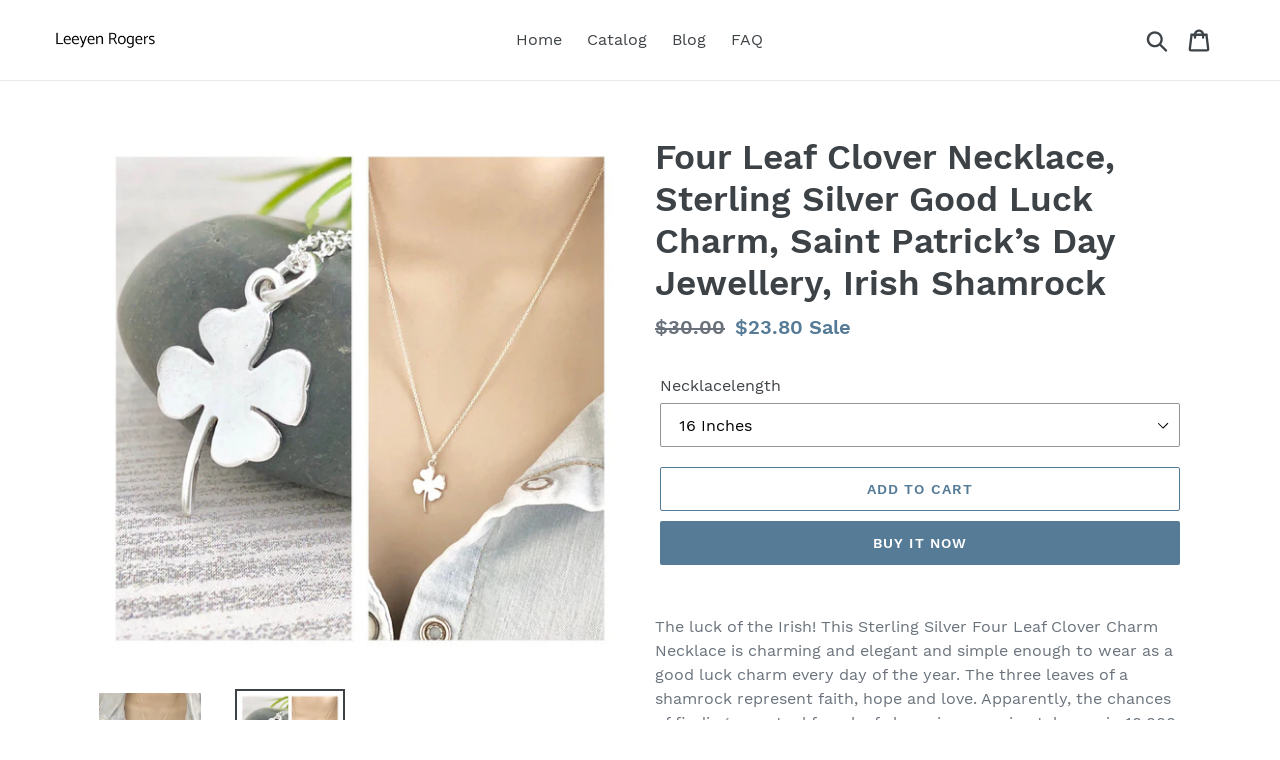

--- FILE ---
content_type: text/html; charset=utf-8
request_url: https://leeyenrogers.com/products/four-leaf-clover-necklace-sterling-silver-good-luck-charm-saint-patrick-s-day-jewellery-irish-shamrock
body_size: 18234
content:
<!doctype html>
<html class="no-js" lang="en">
<head>
  
  <meta name="p:domain_verify" content="cf55fac102c8e3d95abaa7299f510db4"/>
  
  <meta charset="utf-8">
  <meta http-equiv="X-UA-Compatible" content="IE=edge,chrome=1">
  <meta name="viewport" content="width=device-width,initial-scale=1">
  <meta name="theme-color" content="#557b97">
  <link rel="canonical" href="https://leeyenrogers.com/products/four-leaf-clover-necklace-sterling-silver-good-luck-charm-saint-patrick-s-day-jewellery-irish-shamrock"><title>Four Leaf Clover Necklace, Sterling Silver Good Luck Charm, Saint Patr
&ndash; Leeyen Rogers</title><meta name="description" content="The luck of the Irish! This Sterling Silver Four Leaf Clover Charm Necklace is charming and elegant and simple enough to wear as a good luck charm every day of the year. The three leaves of a shamrock represent faith, hope and love. Apparently, the chances of finding an actual four-leaf clover is approximately one in 1"><!-- /snippets/social-meta-tags.liquid -->




<meta property="og:site_name" content="Leeyen Rogers">
<meta property="og:url" content="https://leeyenrogers.com/products/four-leaf-clover-necklace-sterling-silver-good-luck-charm-saint-patrick-s-day-jewellery-irish-shamrock">
<meta property="og:title" content="Four Leaf Clover Necklace, Sterling Silver Good Luck Charm,  Saint Patrick’s Day Jewellery,  Irish Shamrock">
<meta property="og:type" content="product">
<meta property="og:description" content="The luck of the Irish! This Sterling Silver Four Leaf Clover Charm Necklace is charming and elegant and simple enough to wear as a good luck charm every day of the year. The three leaves of a shamrock represent faith, hope and love. Apparently, the chances of finding an actual four-leaf clover is approximately one in 1">

  <meta property="og:price:amount" content="23.80">
  <meta property="og:price:currency" content="USD">

<meta property="og:image" content="http://leeyenrogers.com/cdn/shop/products/il_fullxfull.1664371548_bsqw_1200x1200.jpg?v=1571681771"><meta property="og:image" content="http://leeyenrogers.com/cdn/shop/products/il_fullxfull.1816692757_jfyg_1200x1200.jpg?v=1571681771">
<meta property="og:image:secure_url" content="https://leeyenrogers.com/cdn/shop/products/il_fullxfull.1664371548_bsqw_1200x1200.jpg?v=1571681771"><meta property="og:image:secure_url" content="https://leeyenrogers.com/cdn/shop/products/il_fullxfull.1816692757_jfyg_1200x1200.jpg?v=1571681771">


<meta name="twitter:card" content="summary_large_image">
<meta name="twitter:title" content="Four Leaf Clover Necklace, Sterling Silver Good Luck Charm,  Saint Patrick’s Day Jewellery,  Irish Shamrock">
<meta name="twitter:description" content="The luck of the Irish! This Sterling Silver Four Leaf Clover Charm Necklace is charming and elegant and simple enough to wear as a good luck charm every day of the year. The three leaves of a shamrock represent faith, hope and love. Apparently, the chances of finding an actual four-leaf clover is approximately one in 1">


  <link href="//leeyenrogers.com/cdn/shop/t/1/assets/theme.scss.css?v=122121839973844411311656109077" rel="stylesheet" type="text/css" media="all" />

  <script>
    var theme = {
      strings: {
        addToCart: "Add to cart",
        soldOut: "Sold out",
        unavailable: "Unavailable",
        regularPrice: "Regular price",
        sale: "Sale",
        showMore: "Show More",
        showLess: "Show Less",
        addressError: "Error looking up that address",
        addressNoResults: "No results for that address",
        addressQueryLimit: "You have exceeded the Google API usage limit. Consider upgrading to a \u003ca href=\"https:\/\/developers.google.com\/maps\/premium\/usage-limits\"\u003ePremium Plan\u003c\/a\u003e.",
        authError: "There was a problem authenticating your Google Maps account.",
        newWindow: "Opens in a new window.",
        external: "Opens external website.",
        newWindowExternal: "Opens external website in a new window.",
        quantityMinimumMessage: "Quantity must be 1 or more",
        unitPrice: "Unit price",
        unitPriceSeparator: "per",
        oneCartCount: "1 item",
        otherCartCount: "[count] items",
        quantityLabel: "Quantity: [count]"
      },
      moneyFormat: "${{amount}}"
    }

    document.documentElement.className = document.documentElement.className.replace('no-js', 'js');
  </script><script src="//leeyenrogers.com/cdn/shop/t/1/assets/lazysizes.js?v=94224023136283657951561682128" async="async"></script>
  <script src="//leeyenrogers.com/cdn/shop/t/1/assets/vendor.js?v=12001839194546984181561682129" defer="defer"></script>
  <script src="//leeyenrogers.com/cdn/shop/t/1/assets/theme.js?v=107203192688088972491561741805" defer="defer"></script>

  <script>window.performance && window.performance.mark && window.performance.mark('shopify.content_for_header.start');</script><meta id="shopify-digital-wallet" name="shopify-digital-wallet" content="/24862031924/digital_wallets/dialog">
<link rel="alternate" type="application/json+oembed" href="https://leeyenrogers.com/products/four-leaf-clover-necklace-sterling-silver-good-luck-charm-saint-patrick-s-day-jewellery-irish-shamrock.oembed">
<script async="async" src="/checkouts/internal/preloads.js?locale=en-US"></script>
<script id="shopify-features" type="application/json">{"accessToken":"9d4c1506bcda61eec7724b21f8fe6a1e","betas":["rich-media-storefront-analytics"],"domain":"leeyenrogers.com","predictiveSearch":true,"shopId":24862031924,"locale":"en"}</script>
<script>var Shopify = Shopify || {};
Shopify.shop = "leeyen-rogers.myshopify.com";
Shopify.locale = "en";
Shopify.currency = {"active":"USD","rate":"1.0"};
Shopify.country = "US";
Shopify.theme = {"name":"Debut","id":74208641076,"schema_name":"Debut","schema_version":"12.2.1","theme_store_id":796,"role":"main"};
Shopify.theme.handle = "null";
Shopify.theme.style = {"id":null,"handle":null};
Shopify.cdnHost = "leeyenrogers.com/cdn";
Shopify.routes = Shopify.routes || {};
Shopify.routes.root = "/";</script>
<script type="module">!function(o){(o.Shopify=o.Shopify||{}).modules=!0}(window);</script>
<script>!function(o){function n(){var o=[];function n(){o.push(Array.prototype.slice.apply(arguments))}return n.q=o,n}var t=o.Shopify=o.Shopify||{};t.loadFeatures=n(),t.autoloadFeatures=n()}(window);</script>
<script id="shop-js-analytics" type="application/json">{"pageType":"product"}</script>
<script defer="defer" async type="module" src="//leeyenrogers.com/cdn/shopifycloud/shop-js/modules/v2/client.init-shop-cart-sync_CG-L-Qzi.en.esm.js"></script>
<script defer="defer" async type="module" src="//leeyenrogers.com/cdn/shopifycloud/shop-js/modules/v2/chunk.common_B8yXDTDb.esm.js"></script>
<script type="module">
  await import("//leeyenrogers.com/cdn/shopifycloud/shop-js/modules/v2/client.init-shop-cart-sync_CG-L-Qzi.en.esm.js");
await import("//leeyenrogers.com/cdn/shopifycloud/shop-js/modules/v2/chunk.common_B8yXDTDb.esm.js");

  window.Shopify.SignInWithShop?.initShopCartSync?.({"fedCMEnabled":true,"windoidEnabled":true});

</script>
<script id="__st">var __st={"a":24862031924,"offset":-18000,"reqid":"8b5f4d0f-a425-4d03-8410-897eecac071b-1767998299","pageurl":"leeyenrogers.com\/products\/four-leaf-clover-necklace-sterling-silver-good-luck-charm-saint-patrick-s-day-jewellery-irish-shamrock","u":"c57f7fd0b3a8","p":"product","rtyp":"product","rid":4294395854900};</script>
<script>window.ShopifyPaypalV4VisibilityTracking = true;</script>
<script id="captcha-bootstrap">!function(){'use strict';const t='contact',e='account',n='new_comment',o=[[t,t],['blogs',n],['comments',n],[t,'customer']],c=[[e,'customer_login'],[e,'guest_login'],[e,'recover_customer_password'],[e,'create_customer']],r=t=>t.map((([t,e])=>`form[action*='/${t}']:not([data-nocaptcha='true']) input[name='form_type'][value='${e}']`)).join(','),a=t=>()=>t?[...document.querySelectorAll(t)].map((t=>t.form)):[];function s(){const t=[...o],e=r(t);return a(e)}const i='password',u='form_key',d=['recaptcha-v3-token','g-recaptcha-response','h-captcha-response',i],f=()=>{try{return window.sessionStorage}catch{return}},m='__shopify_v',_=t=>t.elements[u];function p(t,e,n=!1){try{const o=window.sessionStorage,c=JSON.parse(o.getItem(e)),{data:r}=function(t){const{data:e,action:n}=t;return t[m]||n?{data:e,action:n}:{data:t,action:n}}(c);for(const[e,n]of Object.entries(r))t.elements[e]&&(t.elements[e].value=n);n&&o.removeItem(e)}catch(o){console.error('form repopulation failed',{error:o})}}const l='form_type',E='cptcha';function T(t){t.dataset[E]=!0}const w=window,h=w.document,L='Shopify',v='ce_forms',y='captcha';let A=!1;((t,e)=>{const n=(g='f06e6c50-85a8-45c8-87d0-21a2b65856fe',I='https://cdn.shopify.com/shopifycloud/storefront-forms-hcaptcha/ce_storefront_forms_captcha_hcaptcha.v1.5.2.iife.js',D={infoText:'Protected by hCaptcha',privacyText:'Privacy',termsText:'Terms'},(t,e,n)=>{const o=w[L][v],c=o.bindForm;if(c)return c(t,g,e,D).then(n);var r;o.q.push([[t,g,e,D],n]),r=I,A||(h.body.append(Object.assign(h.createElement('script'),{id:'captcha-provider',async:!0,src:r})),A=!0)});var g,I,D;w[L]=w[L]||{},w[L][v]=w[L][v]||{},w[L][v].q=[],w[L][y]=w[L][y]||{},w[L][y].protect=function(t,e){n(t,void 0,e),T(t)},Object.freeze(w[L][y]),function(t,e,n,w,h,L){const[v,y,A,g]=function(t,e,n){const i=e?o:[],u=t?c:[],d=[...i,...u],f=r(d),m=r(i),_=r(d.filter((([t,e])=>n.includes(e))));return[a(f),a(m),a(_),s()]}(w,h,L),I=t=>{const e=t.target;return e instanceof HTMLFormElement?e:e&&e.form},D=t=>v().includes(t);t.addEventListener('submit',(t=>{const e=I(t);if(!e)return;const n=D(e)&&!e.dataset.hcaptchaBound&&!e.dataset.recaptchaBound,o=_(e),c=g().includes(e)&&(!o||!o.value);(n||c)&&t.preventDefault(),c&&!n&&(function(t){try{if(!f())return;!function(t){const e=f();if(!e)return;const n=_(t);if(!n)return;const o=n.value;o&&e.removeItem(o)}(t);const e=Array.from(Array(32),(()=>Math.random().toString(36)[2])).join('');!function(t,e){_(t)||t.append(Object.assign(document.createElement('input'),{type:'hidden',name:u})),t.elements[u].value=e}(t,e),function(t,e){const n=f();if(!n)return;const o=[...t.querySelectorAll(`input[type='${i}']`)].map((({name:t})=>t)),c=[...d,...o],r={};for(const[a,s]of new FormData(t).entries())c.includes(a)||(r[a]=s);n.setItem(e,JSON.stringify({[m]:1,action:t.action,data:r}))}(t,e)}catch(e){console.error('failed to persist form',e)}}(e),e.submit())}));const S=(t,e)=>{t&&!t.dataset[E]&&(n(t,e.some((e=>e===t))),T(t))};for(const o of['focusin','change'])t.addEventListener(o,(t=>{const e=I(t);D(e)&&S(e,y())}));const B=e.get('form_key'),M=e.get(l),P=B&&M;t.addEventListener('DOMContentLoaded',(()=>{const t=y();if(P)for(const e of t)e.elements[l].value===M&&p(e,B);[...new Set([...A(),...v().filter((t=>'true'===t.dataset.shopifyCaptcha))])].forEach((e=>S(e,t)))}))}(h,new URLSearchParams(w.location.search),n,t,e,['guest_login'])})(!0,!0)}();</script>
<script integrity="sha256-4kQ18oKyAcykRKYeNunJcIwy7WH5gtpwJnB7kiuLZ1E=" data-source-attribution="shopify.loadfeatures" defer="defer" src="//leeyenrogers.com/cdn/shopifycloud/storefront/assets/storefront/load_feature-a0a9edcb.js" crossorigin="anonymous"></script>
<script data-source-attribution="shopify.dynamic_checkout.dynamic.init">var Shopify=Shopify||{};Shopify.PaymentButton=Shopify.PaymentButton||{isStorefrontPortableWallets:!0,init:function(){window.Shopify.PaymentButton.init=function(){};var t=document.createElement("script");t.src="https://leeyenrogers.com/cdn/shopifycloud/portable-wallets/latest/portable-wallets.en.js",t.type="module",document.head.appendChild(t)}};
</script>
<script data-source-attribution="shopify.dynamic_checkout.buyer_consent">
  function portableWalletsHideBuyerConsent(e){var t=document.getElementById("shopify-buyer-consent"),n=document.getElementById("shopify-subscription-policy-button");t&&n&&(t.classList.add("hidden"),t.setAttribute("aria-hidden","true"),n.removeEventListener("click",e))}function portableWalletsShowBuyerConsent(e){var t=document.getElementById("shopify-buyer-consent"),n=document.getElementById("shopify-subscription-policy-button");t&&n&&(t.classList.remove("hidden"),t.removeAttribute("aria-hidden"),n.addEventListener("click",e))}window.Shopify?.PaymentButton&&(window.Shopify.PaymentButton.hideBuyerConsent=portableWalletsHideBuyerConsent,window.Shopify.PaymentButton.showBuyerConsent=portableWalletsShowBuyerConsent);
</script>
<script>
  function portableWalletsCleanup(e){e&&e.src&&console.error("Failed to load portable wallets script "+e.src);var t=document.querySelectorAll("shopify-accelerated-checkout .shopify-payment-button__skeleton, shopify-accelerated-checkout-cart .wallet-cart-button__skeleton"),e=document.getElementById("shopify-buyer-consent");for(let e=0;e<t.length;e++)t[e].remove();e&&e.remove()}function portableWalletsNotLoadedAsModule(e){e instanceof ErrorEvent&&"string"==typeof e.message&&e.message.includes("import.meta")&&"string"==typeof e.filename&&e.filename.includes("portable-wallets")&&(window.removeEventListener("error",portableWalletsNotLoadedAsModule),window.Shopify.PaymentButton.failedToLoad=e,"loading"===document.readyState?document.addEventListener("DOMContentLoaded",window.Shopify.PaymentButton.init):window.Shopify.PaymentButton.init())}window.addEventListener("error",portableWalletsNotLoadedAsModule);
</script>

<script type="module" src="https://leeyenrogers.com/cdn/shopifycloud/portable-wallets/latest/portable-wallets.en.js" onError="portableWalletsCleanup(this)" crossorigin="anonymous"></script>
<script nomodule>
  document.addEventListener("DOMContentLoaded", portableWalletsCleanup);
</script>

<link id="shopify-accelerated-checkout-styles" rel="stylesheet" media="screen" href="https://leeyenrogers.com/cdn/shopifycloud/portable-wallets/latest/accelerated-checkout.css" crossorigin="anonymous">
<style id="shopify-accelerated-checkout-cart">
        #shopify-buyer-consent {
  margin-top: 1em;
  display: inline-block;
  width: 100%;
}

#shopify-buyer-consent.hidden {
  display: none;
}

#shopify-subscription-policy-button {
  background: none;
  border: none;
  padding: 0;
  text-decoration: underline;
  font-size: inherit;
  cursor: pointer;
}

#shopify-subscription-policy-button::before {
  box-shadow: none;
}

      </style>

<script>window.performance && window.performance.mark && window.performance.mark('shopify.content_for_header.end');</script>
<link href="https://monorail-edge.shopifysvc.com" rel="dns-prefetch">
<script>(function(){if ("sendBeacon" in navigator && "performance" in window) {try {var session_token_from_headers = performance.getEntriesByType('navigation')[0].serverTiming.find(x => x.name == '_s').description;} catch {var session_token_from_headers = undefined;}var session_cookie_matches = document.cookie.match(/_shopify_s=([^;]*)/);var session_token_from_cookie = session_cookie_matches && session_cookie_matches.length === 2 ? session_cookie_matches[1] : "";var session_token = session_token_from_headers || session_token_from_cookie || "";function handle_abandonment_event(e) {var entries = performance.getEntries().filter(function(entry) {return /monorail-edge.shopifysvc.com/.test(entry.name);});if (!window.abandonment_tracked && entries.length === 0) {window.abandonment_tracked = true;var currentMs = Date.now();var navigation_start = performance.timing.navigationStart;var payload = {shop_id: 24862031924,url: window.location.href,navigation_start,duration: currentMs - navigation_start,session_token,page_type: "product"};window.navigator.sendBeacon("https://monorail-edge.shopifysvc.com/v1/produce", JSON.stringify({schema_id: "online_store_buyer_site_abandonment/1.1",payload: payload,metadata: {event_created_at_ms: currentMs,event_sent_at_ms: currentMs}}));}}window.addEventListener('pagehide', handle_abandonment_event);}}());</script>
<script id="web-pixels-manager-setup">(function e(e,d,r,n,o){if(void 0===o&&(o={}),!Boolean(null===(a=null===(i=window.Shopify)||void 0===i?void 0:i.analytics)||void 0===a?void 0:a.replayQueue)){var i,a;window.Shopify=window.Shopify||{};var t=window.Shopify;t.analytics=t.analytics||{};var s=t.analytics;s.replayQueue=[],s.publish=function(e,d,r){return s.replayQueue.push([e,d,r]),!0};try{self.performance.mark("wpm:start")}catch(e){}var l=function(){var e={modern:/Edge?\/(1{2}[4-9]|1[2-9]\d|[2-9]\d{2}|\d{4,})\.\d+(\.\d+|)|Firefox\/(1{2}[4-9]|1[2-9]\d|[2-9]\d{2}|\d{4,})\.\d+(\.\d+|)|Chrom(ium|e)\/(9{2}|\d{3,})\.\d+(\.\d+|)|(Maci|X1{2}).+ Version\/(15\.\d+|(1[6-9]|[2-9]\d|\d{3,})\.\d+)([,.]\d+|)( \(\w+\)|)( Mobile\/\w+|) Safari\/|Chrome.+OPR\/(9{2}|\d{3,})\.\d+\.\d+|(CPU[ +]OS|iPhone[ +]OS|CPU[ +]iPhone|CPU IPhone OS|CPU iPad OS)[ +]+(15[._]\d+|(1[6-9]|[2-9]\d|\d{3,})[._]\d+)([._]\d+|)|Android:?[ /-](13[3-9]|1[4-9]\d|[2-9]\d{2}|\d{4,})(\.\d+|)(\.\d+|)|Android.+Firefox\/(13[5-9]|1[4-9]\d|[2-9]\d{2}|\d{4,})\.\d+(\.\d+|)|Android.+Chrom(ium|e)\/(13[3-9]|1[4-9]\d|[2-9]\d{2}|\d{4,})\.\d+(\.\d+|)|SamsungBrowser\/([2-9]\d|\d{3,})\.\d+/,legacy:/Edge?\/(1[6-9]|[2-9]\d|\d{3,})\.\d+(\.\d+|)|Firefox\/(5[4-9]|[6-9]\d|\d{3,})\.\d+(\.\d+|)|Chrom(ium|e)\/(5[1-9]|[6-9]\d|\d{3,})\.\d+(\.\d+|)([\d.]+$|.*Safari\/(?![\d.]+ Edge\/[\d.]+$))|(Maci|X1{2}).+ Version\/(10\.\d+|(1[1-9]|[2-9]\d|\d{3,})\.\d+)([,.]\d+|)( \(\w+\)|)( Mobile\/\w+|) Safari\/|Chrome.+OPR\/(3[89]|[4-9]\d|\d{3,})\.\d+\.\d+|(CPU[ +]OS|iPhone[ +]OS|CPU[ +]iPhone|CPU IPhone OS|CPU iPad OS)[ +]+(10[._]\d+|(1[1-9]|[2-9]\d|\d{3,})[._]\d+)([._]\d+|)|Android:?[ /-](13[3-9]|1[4-9]\d|[2-9]\d{2}|\d{4,})(\.\d+|)(\.\d+|)|Mobile Safari.+OPR\/([89]\d|\d{3,})\.\d+\.\d+|Android.+Firefox\/(13[5-9]|1[4-9]\d|[2-9]\d{2}|\d{4,})\.\d+(\.\d+|)|Android.+Chrom(ium|e)\/(13[3-9]|1[4-9]\d|[2-9]\d{2}|\d{4,})\.\d+(\.\d+|)|Android.+(UC? ?Browser|UCWEB|U3)[ /]?(15\.([5-9]|\d{2,})|(1[6-9]|[2-9]\d|\d{3,})\.\d+)\.\d+|SamsungBrowser\/(5\.\d+|([6-9]|\d{2,})\.\d+)|Android.+MQ{2}Browser\/(14(\.(9|\d{2,})|)|(1[5-9]|[2-9]\d|\d{3,})(\.\d+|))(\.\d+|)|K[Aa][Ii]OS\/(3\.\d+|([4-9]|\d{2,})\.\d+)(\.\d+|)/},d=e.modern,r=e.legacy,n=navigator.userAgent;return n.match(d)?"modern":n.match(r)?"legacy":"unknown"}(),u="modern"===l?"modern":"legacy",c=(null!=n?n:{modern:"",legacy:""})[u],f=function(e){return[e.baseUrl,"/wpm","/b",e.hashVersion,"modern"===e.buildTarget?"m":"l",".js"].join("")}({baseUrl:d,hashVersion:r,buildTarget:u}),m=function(e){var d=e.version,r=e.bundleTarget,n=e.surface,o=e.pageUrl,i=e.monorailEndpoint;return{emit:function(e){var a=e.status,t=e.errorMsg,s=(new Date).getTime(),l=JSON.stringify({metadata:{event_sent_at_ms:s},events:[{schema_id:"web_pixels_manager_load/3.1",payload:{version:d,bundle_target:r,page_url:o,status:a,surface:n,error_msg:t},metadata:{event_created_at_ms:s}}]});if(!i)return console&&console.warn&&console.warn("[Web Pixels Manager] No Monorail endpoint provided, skipping logging."),!1;try{return self.navigator.sendBeacon.bind(self.navigator)(i,l)}catch(e){}var u=new XMLHttpRequest;try{return u.open("POST",i,!0),u.setRequestHeader("Content-Type","text/plain"),u.send(l),!0}catch(e){return console&&console.warn&&console.warn("[Web Pixels Manager] Got an unhandled error while logging to Monorail."),!1}}}}({version:r,bundleTarget:l,surface:e.surface,pageUrl:self.location.href,monorailEndpoint:e.monorailEndpoint});try{o.browserTarget=l,function(e){var d=e.src,r=e.async,n=void 0===r||r,o=e.onload,i=e.onerror,a=e.sri,t=e.scriptDataAttributes,s=void 0===t?{}:t,l=document.createElement("script"),u=document.querySelector("head"),c=document.querySelector("body");if(l.async=n,l.src=d,a&&(l.integrity=a,l.crossOrigin="anonymous"),s)for(var f in s)if(Object.prototype.hasOwnProperty.call(s,f))try{l.dataset[f]=s[f]}catch(e){}if(o&&l.addEventListener("load",o),i&&l.addEventListener("error",i),u)u.appendChild(l);else{if(!c)throw new Error("Did not find a head or body element to append the script");c.appendChild(l)}}({src:f,async:!0,onload:function(){if(!function(){var e,d;return Boolean(null===(d=null===(e=window.Shopify)||void 0===e?void 0:e.analytics)||void 0===d?void 0:d.initialized)}()){var d=window.webPixelsManager.init(e)||void 0;if(d){var r=window.Shopify.analytics;r.replayQueue.forEach((function(e){var r=e[0],n=e[1],o=e[2];d.publishCustomEvent(r,n,o)})),r.replayQueue=[],r.publish=d.publishCustomEvent,r.visitor=d.visitor,r.initialized=!0}}},onerror:function(){return m.emit({status:"failed",errorMsg:"".concat(f," has failed to load")})},sri:function(e){var d=/^sha384-[A-Za-z0-9+/=]+$/;return"string"==typeof e&&d.test(e)}(c)?c:"",scriptDataAttributes:o}),m.emit({status:"loading"})}catch(e){m.emit({status:"failed",errorMsg:(null==e?void 0:e.message)||"Unknown error"})}}})({shopId: 24862031924,storefrontBaseUrl: "https://leeyenrogers.com",extensionsBaseUrl: "https://extensions.shopifycdn.com/cdn/shopifycloud/web-pixels-manager",monorailEndpoint: "https://monorail-edge.shopifysvc.com/unstable/produce_batch",surface: "storefront-renderer",enabledBetaFlags: ["2dca8a86","a0d5f9d2"],webPixelsConfigList: [{"id":"shopify-app-pixel","configuration":"{}","eventPayloadVersion":"v1","runtimeContext":"STRICT","scriptVersion":"0450","apiClientId":"shopify-pixel","type":"APP","privacyPurposes":["ANALYTICS","MARKETING"]},{"id":"shopify-custom-pixel","eventPayloadVersion":"v1","runtimeContext":"LAX","scriptVersion":"0450","apiClientId":"shopify-pixel","type":"CUSTOM","privacyPurposes":["ANALYTICS","MARKETING"]}],isMerchantRequest: false,initData: {"shop":{"name":"Leeyen Rogers","paymentSettings":{"currencyCode":"USD"},"myshopifyDomain":"leeyen-rogers.myshopify.com","countryCode":"US","storefrontUrl":"https:\/\/leeyenrogers.com"},"customer":null,"cart":null,"checkout":null,"productVariants":[{"price":{"amount":23.8,"currencyCode":"USD"},"product":{"title":"Four Leaf Clover Necklace, Sterling Silver Good Luck Charm,  Saint Patrick’s Day Jewellery,  Irish Shamrock","vendor":"AMAZON","id":"4294395854900","untranslatedTitle":"Four Leaf Clover Necklace, Sterling Silver Good Luck Charm,  Saint Patrick’s Day Jewellery,  Irish Shamrock","url":"\/products\/four-leaf-clover-necklace-sterling-silver-good-luck-charm-saint-patrick-s-day-jewellery-irish-shamrock","type":""},"id":"30936192352308","image":{"src":"\/\/leeyenrogers.com\/cdn\/shop\/products\/il_fullxfull.1816692757_jfyg.jpg?v=1571681771"},"sku":"654221273","title":"16 Inches","untranslatedTitle":"16 Inches"}],"purchasingCompany":null},},"https://leeyenrogers.com/cdn","7cecd0b6w90c54c6cpe92089d5m57a67346",{"modern":"","legacy":""},{"shopId":"24862031924","storefrontBaseUrl":"https:\/\/leeyenrogers.com","extensionBaseUrl":"https:\/\/extensions.shopifycdn.com\/cdn\/shopifycloud\/web-pixels-manager","surface":"storefront-renderer","enabledBetaFlags":"[\"2dca8a86\", \"a0d5f9d2\"]","isMerchantRequest":"false","hashVersion":"7cecd0b6w90c54c6cpe92089d5m57a67346","publish":"custom","events":"[[\"page_viewed\",{}],[\"product_viewed\",{\"productVariant\":{\"price\":{\"amount\":23.8,\"currencyCode\":\"USD\"},\"product\":{\"title\":\"Four Leaf Clover Necklace, Sterling Silver Good Luck Charm,  Saint Patrick’s Day Jewellery,  Irish Shamrock\",\"vendor\":\"AMAZON\",\"id\":\"4294395854900\",\"untranslatedTitle\":\"Four Leaf Clover Necklace, Sterling Silver Good Luck Charm,  Saint Patrick’s Day Jewellery,  Irish Shamrock\",\"url\":\"\/products\/four-leaf-clover-necklace-sterling-silver-good-luck-charm-saint-patrick-s-day-jewellery-irish-shamrock\",\"type\":\"\"},\"id\":\"30936192352308\",\"image\":{\"src\":\"\/\/leeyenrogers.com\/cdn\/shop\/products\/il_fullxfull.1816692757_jfyg.jpg?v=1571681771\"},\"sku\":\"654221273\",\"title\":\"16 Inches\",\"untranslatedTitle\":\"16 Inches\"}}]]"});</script><script>
  window.ShopifyAnalytics = window.ShopifyAnalytics || {};
  window.ShopifyAnalytics.meta = window.ShopifyAnalytics.meta || {};
  window.ShopifyAnalytics.meta.currency = 'USD';
  var meta = {"product":{"id":4294395854900,"gid":"gid:\/\/shopify\/Product\/4294395854900","vendor":"AMAZON","type":"","handle":"four-leaf-clover-necklace-sterling-silver-good-luck-charm-saint-patrick-s-day-jewellery-irish-shamrock","variants":[{"id":30936192352308,"price":2380,"name":"Four Leaf Clover Necklace, Sterling Silver Good Luck Charm,  Saint Patrick’s Day Jewellery,  Irish Shamrock - 16 Inches","public_title":"16 Inches","sku":"654221273"}],"remote":false},"page":{"pageType":"product","resourceType":"product","resourceId":4294395854900,"requestId":"8b5f4d0f-a425-4d03-8410-897eecac071b-1767998299"}};
  for (var attr in meta) {
    window.ShopifyAnalytics.meta[attr] = meta[attr];
  }
</script>
<script class="analytics">
  (function () {
    var customDocumentWrite = function(content) {
      var jquery = null;

      if (window.jQuery) {
        jquery = window.jQuery;
      } else if (window.Checkout && window.Checkout.$) {
        jquery = window.Checkout.$;
      }

      if (jquery) {
        jquery('body').append(content);
      }
    };

    var hasLoggedConversion = function(token) {
      if (token) {
        return document.cookie.indexOf('loggedConversion=' + token) !== -1;
      }
      return false;
    }

    var setCookieIfConversion = function(token) {
      if (token) {
        var twoMonthsFromNow = new Date(Date.now());
        twoMonthsFromNow.setMonth(twoMonthsFromNow.getMonth() + 2);

        document.cookie = 'loggedConversion=' + token + '; expires=' + twoMonthsFromNow;
      }
    }

    var trekkie = window.ShopifyAnalytics.lib = window.trekkie = window.trekkie || [];
    if (trekkie.integrations) {
      return;
    }
    trekkie.methods = [
      'identify',
      'page',
      'ready',
      'track',
      'trackForm',
      'trackLink'
    ];
    trekkie.factory = function(method) {
      return function() {
        var args = Array.prototype.slice.call(arguments);
        args.unshift(method);
        trekkie.push(args);
        return trekkie;
      };
    };
    for (var i = 0; i < trekkie.methods.length; i++) {
      var key = trekkie.methods[i];
      trekkie[key] = trekkie.factory(key);
    }
    trekkie.load = function(config) {
      trekkie.config = config || {};
      trekkie.config.initialDocumentCookie = document.cookie;
      var first = document.getElementsByTagName('script')[0];
      var script = document.createElement('script');
      script.type = 'text/javascript';
      script.onerror = function(e) {
        var scriptFallback = document.createElement('script');
        scriptFallback.type = 'text/javascript';
        scriptFallback.onerror = function(error) {
                var Monorail = {
      produce: function produce(monorailDomain, schemaId, payload) {
        var currentMs = new Date().getTime();
        var event = {
          schema_id: schemaId,
          payload: payload,
          metadata: {
            event_created_at_ms: currentMs,
            event_sent_at_ms: currentMs
          }
        };
        return Monorail.sendRequest("https://" + monorailDomain + "/v1/produce", JSON.stringify(event));
      },
      sendRequest: function sendRequest(endpointUrl, payload) {
        // Try the sendBeacon API
        if (window && window.navigator && typeof window.navigator.sendBeacon === 'function' && typeof window.Blob === 'function' && !Monorail.isIos12()) {
          var blobData = new window.Blob([payload], {
            type: 'text/plain'
          });

          if (window.navigator.sendBeacon(endpointUrl, blobData)) {
            return true;
          } // sendBeacon was not successful

        } // XHR beacon

        var xhr = new XMLHttpRequest();

        try {
          xhr.open('POST', endpointUrl);
          xhr.setRequestHeader('Content-Type', 'text/plain');
          xhr.send(payload);
        } catch (e) {
          console.log(e);
        }

        return false;
      },
      isIos12: function isIos12() {
        return window.navigator.userAgent.lastIndexOf('iPhone; CPU iPhone OS 12_') !== -1 || window.navigator.userAgent.lastIndexOf('iPad; CPU OS 12_') !== -1;
      }
    };
    Monorail.produce('monorail-edge.shopifysvc.com',
      'trekkie_storefront_load_errors/1.1',
      {shop_id: 24862031924,
      theme_id: 74208641076,
      app_name: "storefront",
      context_url: window.location.href,
      source_url: "//leeyenrogers.com/cdn/s/trekkie.storefront.05c509f133afcfb9f2a8aef7ef881fd109f9b92e.min.js"});

        };
        scriptFallback.async = true;
        scriptFallback.src = '//leeyenrogers.com/cdn/s/trekkie.storefront.05c509f133afcfb9f2a8aef7ef881fd109f9b92e.min.js';
        first.parentNode.insertBefore(scriptFallback, first);
      };
      script.async = true;
      script.src = '//leeyenrogers.com/cdn/s/trekkie.storefront.05c509f133afcfb9f2a8aef7ef881fd109f9b92e.min.js';
      first.parentNode.insertBefore(script, first);
    };
    trekkie.load(
      {"Trekkie":{"appName":"storefront","development":false,"defaultAttributes":{"shopId":24862031924,"isMerchantRequest":null,"themeId":74208641076,"themeCityHash":"1237436128162400262","contentLanguage":"en","currency":"USD","eventMetadataId":"d9457ec6-5e1b-4a19-902a-57faa3363a05"},"isServerSideCookieWritingEnabled":true,"monorailRegion":"shop_domain","enabledBetaFlags":["65f19447"]},"Session Attribution":{},"S2S":{"facebookCapiEnabled":false,"source":"trekkie-storefront-renderer","apiClientId":580111}}
    );

    var loaded = false;
    trekkie.ready(function() {
      if (loaded) return;
      loaded = true;

      window.ShopifyAnalytics.lib = window.trekkie;

      var originalDocumentWrite = document.write;
      document.write = customDocumentWrite;
      try { window.ShopifyAnalytics.merchantGoogleAnalytics.call(this); } catch(error) {};
      document.write = originalDocumentWrite;

      window.ShopifyAnalytics.lib.page(null,{"pageType":"product","resourceType":"product","resourceId":4294395854900,"requestId":"8b5f4d0f-a425-4d03-8410-897eecac071b-1767998299","shopifyEmitted":true});

      var match = window.location.pathname.match(/checkouts\/(.+)\/(thank_you|post_purchase)/)
      var token = match? match[1]: undefined;
      if (!hasLoggedConversion(token)) {
        setCookieIfConversion(token);
        window.ShopifyAnalytics.lib.track("Viewed Product",{"currency":"USD","variantId":30936192352308,"productId":4294395854900,"productGid":"gid:\/\/shopify\/Product\/4294395854900","name":"Four Leaf Clover Necklace, Sterling Silver Good Luck Charm,  Saint Patrick’s Day Jewellery,  Irish Shamrock - 16 Inches","price":"23.80","sku":"654221273","brand":"AMAZON","variant":"16 Inches","category":"","nonInteraction":true,"remote":false},undefined,undefined,{"shopifyEmitted":true});
      window.ShopifyAnalytics.lib.track("monorail:\/\/trekkie_storefront_viewed_product\/1.1",{"currency":"USD","variantId":30936192352308,"productId":4294395854900,"productGid":"gid:\/\/shopify\/Product\/4294395854900","name":"Four Leaf Clover Necklace, Sterling Silver Good Luck Charm,  Saint Patrick’s Day Jewellery,  Irish Shamrock - 16 Inches","price":"23.80","sku":"654221273","brand":"AMAZON","variant":"16 Inches","category":"","nonInteraction":true,"remote":false,"referer":"https:\/\/leeyenrogers.com\/products\/four-leaf-clover-necklace-sterling-silver-good-luck-charm-saint-patrick-s-day-jewellery-irish-shamrock"});
      }
    });


        var eventsListenerScript = document.createElement('script');
        eventsListenerScript.async = true;
        eventsListenerScript.src = "//leeyenrogers.com/cdn/shopifycloud/storefront/assets/shop_events_listener-3da45d37.js";
        document.getElementsByTagName('head')[0].appendChild(eventsListenerScript);

})();</script>
<script
  defer
  src="https://leeyenrogers.com/cdn/shopifycloud/perf-kit/shopify-perf-kit-3.0.3.min.js"
  data-application="storefront-renderer"
  data-shop-id="24862031924"
  data-render-region="gcp-us-central1"
  data-page-type="product"
  data-theme-instance-id="74208641076"
  data-theme-name="Debut"
  data-theme-version="12.2.1"
  data-monorail-region="shop_domain"
  data-resource-timing-sampling-rate="10"
  data-shs="true"
  data-shs-beacon="true"
  data-shs-export-with-fetch="true"
  data-shs-logs-sample-rate="1"
  data-shs-beacon-endpoint="https://leeyenrogers.com/api/collect"
></script>
</head>

<body class="template-product">

  <a class="in-page-link visually-hidden skip-link" href="#MainContent">Skip to content</a>

  <div id="SearchDrawer" class="search-bar drawer drawer--top" role="dialog" aria-modal="true" aria-label="Search">
    <div class="search-bar__table">
      <div class="search-bar__table-cell search-bar__form-wrapper">
        <form class="search search-bar__form" action="/search" method="get" role="search">
          <input class="search__input search-bar__input" type="search" name="q" value="" placeholder="Search" aria-label="Search">
          <button class="search-bar__submit search__submit btn--link" type="submit">
            <svg aria-hidden="true" focusable="false" role="presentation" class="icon icon-search" viewBox="0 0 37 40"><path d="M35.6 36l-9.8-9.8c4.1-5.4 3.6-13.2-1.3-18.1-5.4-5.4-14.2-5.4-19.7 0-5.4 5.4-5.4 14.2 0 19.7 2.6 2.6 6.1 4.1 9.8 4.1 3 0 5.9-1 8.3-2.8l9.8 9.8c.4.4.9.6 1.4.6s1-.2 1.4-.6c.9-.9.9-2.1.1-2.9zm-20.9-8.2c-2.6 0-5.1-1-7-2.9-3.9-3.9-3.9-10.1 0-14C9.6 9 12.2 8 14.7 8s5.1 1 7 2.9c3.9 3.9 3.9 10.1 0 14-1.9 1.9-4.4 2.9-7 2.9z"/></svg>
            <span class="icon__fallback-text">Submit</span>
          </button>
        </form>
      </div>
      <div class="search-bar__table-cell text-right">
        <button type="button" class="btn--link search-bar__close js-drawer-close">
          <svg aria-hidden="true" focusable="false" role="presentation" class="icon icon-close" viewBox="0 0 40 40"><path d="M23.868 20.015L39.117 4.78c1.11-1.108 1.11-2.77 0-3.877-1.109-1.108-2.773-1.108-3.882 0L19.986 16.137 4.737.904C3.628-.204 1.965-.204.856.904c-1.11 1.108-1.11 2.77 0 3.877l15.249 15.234L.855 35.248c-1.108 1.108-1.108 2.77 0 3.877.555.554 1.248.831 1.942.831s1.386-.277 1.94-.83l15.25-15.234 15.248 15.233c.555.554 1.248.831 1.941.831s1.387-.277 1.941-.83c1.11-1.109 1.11-2.77 0-3.878L23.868 20.015z" class="layer"/></svg>
          <span class="icon__fallback-text">Close search</span>
        </button>
      </div>
    </div>
  </div>

  <style data-shopify>

  .cart-popup {
    box-shadow: 1px 1px 10px 2px rgba(232, 233, 235, 0.5);
  }</style><div class="cart-popup-wrapper cart-popup-wrapper--hidden" role="dialog" aria-modal="true" aria-labelledby="CartPopupHeading" data-cart-popup-wrapper>
  <div class="cart-popup" data-cart-popup tabindex="-1">
    <h2 id="CartPopupHeading" class="cart-popup__heading">Just added to your cart</h2>
    <button class="cart-popup__close" aria-label="Close" data-cart-popup-close><svg aria-hidden="true" focusable="false" role="presentation" class="icon icon-close" viewBox="0 0 40 40"><path d="M23.868 20.015L39.117 4.78c1.11-1.108 1.11-2.77 0-3.877-1.109-1.108-2.773-1.108-3.882 0L19.986 16.137 4.737.904C3.628-.204 1.965-.204.856.904c-1.11 1.108-1.11 2.77 0 3.877l15.249 15.234L.855 35.248c-1.108 1.108-1.108 2.77 0 3.877.555.554 1.248.831 1.942.831s1.386-.277 1.94-.83l15.25-15.234 15.248 15.233c.555.554 1.248.831 1.941.831s1.387-.277 1.941-.83c1.11-1.109 1.11-2.77 0-3.878L23.868 20.015z" class="layer"/></svg></button>

    <div class="cart-popup-item">
      <div class="cart-popup-item__image-wrapper hide" data-cart-popup-image-wrapper>
        <div class="cart-popup-item__image-placeholder" data-cart-popup-image-placeholder>
          <div class="placeholder-background placeholder-background--animation"></div>
        </div>
      </div>
      <div class="cart-popup-item__description">
        <div>
          <div class="cart-popup-item__title" data-cart-popup-title></div>
          <ul class="product-details" aria-label="Product details" data-cart-popup-product-details></ul>
        </div>
        <div class="cart-popup-item__quantity">
          <span class="visually-hidden" data-cart-popup-quantity-label></span>
          <span aria-hidden="true">Qty:</span>
          <span aria-hidden="true" data-cart-popup-quantity></span>
        </div>
      </div>
    </div>

    <a href="/cart" class="cart-popup__cta-link btn btn--secondary-accent">
      View cart (<span data-cart-popup-cart-quantity></span>)
    </a>

    <div class="cart-popup__dismiss">
      <button class="cart-popup__dismiss-button text-link text-link--accent" data-cart-popup-dismiss>
        Continue shopping
      </button>
    </div>
  </div>
</div>


  <div id="shopify-section-header" class="shopify-section">

<div data-section-id="header" data-section-type="header-section">
  

  <header class="site-header border-bottom logo--left" role="banner">
    <div class="grid grid--no-gutters grid--table site-header__mobile-nav">
      

      <div class="grid__item medium-up--one-quarter logo-align--left">
        
        
          <div class="h2 site-header__logo">
        
          
<a href="/" class="site-header__logo-image">
              
              <img class="lazyload js"
                   src="//leeyenrogers.com/cdn/shop/files/Leeyen_Rogers_Catamaran_300x300.png?v=1613754211"
                   data-src="//leeyenrogers.com/cdn/shop/files/Leeyen_Rogers_Catamaran_{width}x.png?v=1613754211"
                   data-widths="[180, 360, 540, 720, 900, 1080, 1296, 1512, 1728, 2048]"
                   data-aspectratio="3.240506329113924"
                   data-sizes="auto"
                   alt="Leeyen Rogers"
                   style="max-width: 100px">
              <noscript>
                
                <img src="//leeyenrogers.com/cdn/shop/files/Leeyen_Rogers_Catamaran_100x.png?v=1613754211"
                     srcset="//leeyenrogers.com/cdn/shop/files/Leeyen_Rogers_Catamaran_100x.png?v=1613754211 1x, //leeyenrogers.com/cdn/shop/files/Leeyen_Rogers_Catamaran_100x@2x.png?v=1613754211 2x"
                     alt="Leeyen Rogers"
                     style="max-width: 100px;">
              </noscript>
            </a>
          
        
          </div>
        
      </div>

      
        <nav class="grid__item medium-up--one-half small--hide" id="AccessibleNav" role="navigation">
          <ul class="site-nav list--inline " id="SiteNav">
  



    
      <li >
        <a href="/"
          class="site-nav__link site-nav__link--main"
          
        >
          <span class="site-nav__label">Home</span>
        </a>
      </li>
    
  



    
      <li >
        <a href="/collections/all"
          class="site-nav__link site-nav__link--main"
          
        >
          <span class="site-nav__label">Catalog</span>
        </a>
      </li>
    
  



    
      <li >
        <a href="/blogs/news"
          class="site-nav__link site-nav__link--main"
          
        >
          <span class="site-nav__label">Blog</span>
        </a>
      </li>
    
  



    
      <li >
        <a href="/pages/frequently-asked-questions"
          class="site-nav__link site-nav__link--main"
          
        >
          <span class="site-nav__label">FAQ</span>
        </a>
      </li>
    
  
</ul>

        </nav>
      

      <div class="grid__item medium-up--one-quarter text-right site-header__icons">
        <div class="site-header__icons-wrapper">
          <div class="site-header__search site-header__icon">
            <form action="/search" method="get" class="search-header search" role="search">
  <input class="search-header__input search__input"
    type="search"
    name="q"
    placeholder="Search"
    aria-label="Search">
  <button class="search-header__submit search__submit btn--link site-header__icon" type="submit">
    <svg aria-hidden="true" focusable="false" role="presentation" class="icon icon-search" viewBox="0 0 37 40"><path d="M35.6 36l-9.8-9.8c4.1-5.4 3.6-13.2-1.3-18.1-5.4-5.4-14.2-5.4-19.7 0-5.4 5.4-5.4 14.2 0 19.7 2.6 2.6 6.1 4.1 9.8 4.1 3 0 5.9-1 8.3-2.8l9.8 9.8c.4.4.9.6 1.4.6s1-.2 1.4-.6c.9-.9.9-2.1.1-2.9zm-20.9-8.2c-2.6 0-5.1-1-7-2.9-3.9-3.9-3.9-10.1 0-14C9.6 9 12.2 8 14.7 8s5.1 1 7 2.9c3.9 3.9 3.9 10.1 0 14-1.9 1.9-4.4 2.9-7 2.9z"/></svg>
    <span class="icon__fallback-text">Submit</span>
  </button>
</form>

          </div>

          <button type="button" class="btn--link site-header__icon site-header__search-toggle js-drawer-open-top">
            <svg aria-hidden="true" focusable="false" role="presentation" class="icon icon-search" viewBox="0 0 37 40"><path d="M35.6 36l-9.8-9.8c4.1-5.4 3.6-13.2-1.3-18.1-5.4-5.4-14.2-5.4-19.7 0-5.4 5.4-5.4 14.2 0 19.7 2.6 2.6 6.1 4.1 9.8 4.1 3 0 5.9-1 8.3-2.8l9.8 9.8c.4.4.9.6 1.4.6s1-.2 1.4-.6c.9-.9.9-2.1.1-2.9zm-20.9-8.2c-2.6 0-5.1-1-7-2.9-3.9-3.9-3.9-10.1 0-14C9.6 9 12.2 8 14.7 8s5.1 1 7 2.9c3.9 3.9 3.9 10.1 0 14-1.9 1.9-4.4 2.9-7 2.9z"/></svg>
            <span class="icon__fallback-text">Search</span>
          </button>

          

          <a href="/cart" class="site-header__icon site-header__cart">
            <svg aria-hidden="true" focusable="false" role="presentation" class="icon icon-cart" viewBox="0 0 37 40"><path d="M36.5 34.8L33.3 8h-5.9C26.7 3.9 23 .8 18.5.8S10.3 3.9 9.6 8H3.7L.5 34.8c-.2 1.5.4 2.4.9 3 .5.5 1.4 1.2 3.1 1.2h28c1.3 0 2.4-.4 3.1-1.3.7-.7 1-1.8.9-2.9zm-18-30c2.2 0 4.1 1.4 4.7 3.2h-9.5c.7-1.9 2.6-3.2 4.8-3.2zM4.5 35l2.8-23h2.2v3c0 1.1.9 2 2 2s2-.9 2-2v-3h10v3c0 1.1.9 2 2 2s2-.9 2-2v-3h2.2l2.8 23h-28z"/></svg>
            <span class="icon__fallback-text">Cart</span>
            <div id="CartCount" class="site-header__cart-count hide" data-cart-count-bubble>
              <span data-cart-count>0</span>
              <span class="icon__fallback-text medium-up--hide">items</span>
            </div>
          </a>

          

          
            <button type="button" class="btn--link site-header__icon site-header__menu js-mobile-nav-toggle mobile-nav--open" aria-controls="MobileNav"  aria-expanded="false" aria-label="Menu">
              <svg aria-hidden="true" focusable="false" role="presentation" class="icon icon-hamburger" viewBox="0 0 37 40"><path d="M33.5 25h-30c-1.1 0-2-.9-2-2s.9-2 2-2h30c1.1 0 2 .9 2 2s-.9 2-2 2zm0-11.5h-30c-1.1 0-2-.9-2-2s.9-2 2-2h30c1.1 0 2 .9 2 2s-.9 2-2 2zm0 23h-30c-1.1 0-2-.9-2-2s.9-2 2-2h30c1.1 0 2 .9 2 2s-.9 2-2 2z"/></svg>
              <svg aria-hidden="true" focusable="false" role="presentation" class="icon icon-close" viewBox="0 0 40 40"><path d="M23.868 20.015L39.117 4.78c1.11-1.108 1.11-2.77 0-3.877-1.109-1.108-2.773-1.108-3.882 0L19.986 16.137 4.737.904C3.628-.204 1.965-.204.856.904c-1.11 1.108-1.11 2.77 0 3.877l15.249 15.234L.855 35.248c-1.108 1.108-1.108 2.77 0 3.877.555.554 1.248.831 1.942.831s1.386-.277 1.94-.83l15.25-15.234 15.248 15.233c.555.554 1.248.831 1.941.831s1.387-.277 1.941-.83c1.11-1.109 1.11-2.77 0-3.878L23.868 20.015z" class="layer"/></svg>
            </button>
          
        </div>

      </div>
    </div>

    <nav class="mobile-nav-wrapper medium-up--hide" role="navigation">
      <ul id="MobileNav" class="mobile-nav">
        
<li class="mobile-nav__item border-bottom">
            
              <a href="/"
                class="mobile-nav__link"
                
              >
                <span class="mobile-nav__label">Home</span>
              </a>
            
          </li>
        
<li class="mobile-nav__item border-bottom">
            
              <a href="/collections/all"
                class="mobile-nav__link"
                
              >
                <span class="mobile-nav__label">Catalog</span>
              </a>
            
          </li>
        
<li class="mobile-nav__item border-bottom">
            
              <a href="/blogs/news"
                class="mobile-nav__link"
                
              >
                <span class="mobile-nav__label">Blog</span>
              </a>
            
          </li>
        
<li class="mobile-nav__item">
            
              <a href="/pages/frequently-asked-questions"
                class="mobile-nav__link"
                
              >
                <span class="mobile-nav__label">FAQ</span>
              </a>
            
          </li>
        
        
      </ul>
    </nav>
  </header>

  
</div>



<script type="application/ld+json">
{
  "@context": "http://schema.org",
  "@type": "Organization",
  "name": "Leeyen Rogers",
  
    
    "logo": "https:\/\/leeyenrogers.com\/cdn\/shop\/files\/Leeyen_Rogers_Catamaran_2048x.png?v=1613754211",
  
  "sameAs": [
    "",
    "",
    "",
    "",
    "",
    "",
    "",
    ""
  ],
  "url": "https:\/\/leeyenrogers.com"
}
</script>




</div>

  <div class="page-container" id="PageContainer">

    <main class="main-content js-focus-hidden" id="MainContent" role="main" tabindex="-1">
      

<div id="shopify-section-product-template" class="shopify-section"><div class="product-template__container page-width"
  id="ProductSection-product-template"
  data-section-id="product-template"
  data-section-type="product"
  data-enable-history-state="true"
>
  


  <div class="grid product-single product-single--medium-image">
    <div class="grid__item product-single__photos medium-up--one-half">
        
        
        
        
<style>
  
  
  @media screen and (min-width: 750px) { 
    #FeaturedImage-product-template-13226796875828 {
      max-width: 530px;
      max-height: 530.0px;
    }
    #FeaturedImageZoom-product-template-13226796875828-wrapper {
      max-width: 530px;
      max-height: 530.0px;
    }
   } 
  
  
    
    @media screen and (max-width: 749px) {
      #FeaturedImage-product-template-13226796875828 {
        max-width: 750px;
        max-height: 750px;
      }
      #FeaturedImageZoom-product-template-13226796875828-wrapper {
        max-width: 750px;
      }
    }
  
</style>


        <div id="FeaturedImageZoom-product-template-13226796875828-wrapper" class="product-single__photo-wrapper js">
          <div
          id="FeaturedImageZoom-product-template-13226796875828"
          style="padding-top:100.0%;"
          class="product-single__photo js-zoom-enabled product-single__photo--has-thumbnails hide"
          data-image-id="13226796875828"
           data-zoom="//leeyenrogers.com/cdn/shop/products/il_fullxfull.1664371548_bsqw_1024x1024@2x.jpg?v=1571681771">
            <img id="FeaturedImage-product-template-13226796875828"
                 class="feature-row__image product-featured-img lazyload lazypreload"
                 src="//leeyenrogers.com/cdn/shop/products/il_fullxfull.1664371548_bsqw_300x300.jpg?v=1571681771"
                 data-src="//leeyenrogers.com/cdn/shop/products/il_fullxfull.1664371548_bsqw_{width}x.jpg?v=1571681771"
                 data-widths="[180, 360, 540, 720, 900, 1080, 1296, 1512, 1728, 2048]"
                 data-aspectratio="1.0"
                 data-sizes="auto"
                 tabindex="-1"
                 alt="Four Leaf Clover Necklace, Sterling Silver Good Luck Charm,  Saint Patrick’s Day Jewellery,  Irish Shamrock">
          </div>
        </div>
      
        
        
        
        
<style>
  
  
  @media screen and (min-width: 750px) { 
    #FeaturedImage-product-template-13226796908596 {
      max-width: 530px;
      max-height: 524.8376623376623px;
    }
    #FeaturedImageZoom-product-template-13226796908596-wrapper {
      max-width: 530px;
      max-height: 524.8376623376623px;
    }
   } 
  
  
    
    @media screen and (max-width: 749px) {
      #FeaturedImage-product-template-13226796908596 {
        max-width: 750px;
        max-height: 750px;
      }
      #FeaturedImageZoom-product-template-13226796908596-wrapper {
        max-width: 750px;
      }
    }
  
</style>


        <div id="FeaturedImageZoom-product-template-13226796908596-wrapper" class="product-single__photo-wrapper js">
          <div
          id="FeaturedImageZoom-product-template-13226796908596"
          style="padding-top:99.02597402597402%;"
          class="product-single__photo js-zoom-enabled product-single__photo--has-thumbnails"
          data-image-id="13226796908596"
           data-zoom="//leeyenrogers.com/cdn/shop/products/il_fullxfull.1816692757_jfyg_1024x1024@2x.jpg?v=1571681771">
            <img id="FeaturedImage-product-template-13226796908596"
                 class="feature-row__image product-featured-img lazyload"
                 src="//leeyenrogers.com/cdn/shop/products/il_fullxfull.1816692757_jfyg_300x300.jpg?v=1571681771"
                 data-src="//leeyenrogers.com/cdn/shop/products/il_fullxfull.1816692757_jfyg_{width}x.jpg?v=1571681771"
                 data-widths="[180, 360, 540, 720, 900, 1080, 1296, 1512, 1728, 2048]"
                 data-aspectratio="1.0098360655737706"
                 data-sizes="auto"
                 tabindex="-1"
                 alt="Four Leaf Clover Necklace, Sterling Silver Good Luck Charm,  Saint Patrick’s Day Jewellery,  Irish Shamrock">
          </div>
        </div>
      

      <noscript>
        
        <img src="//leeyenrogers.com/cdn/shop/products/il_fullxfull.1816692757_jfyg_530x@2x.jpg?v=1571681771" alt="Four Leaf Clover Necklace, Sterling Silver Good Luck Charm,  Saint Patrick’s Day Jewellery,  Irish Shamrock" id="FeaturedImage-product-template" class="product-featured-img" style="max-width: 530px;">
      </noscript>

      
        

        <div class="thumbnails-wrapper">
          
          <ul class="grid grid--uniform product-single__thumbnails product-single__thumbnails-product-template">
            
              <li class="grid__item medium-up--one-quarter product-single__thumbnails-item js">
                <a href="//leeyenrogers.com/cdn/shop/products/il_fullxfull.1664371548_bsqw_1024x1024@2x.jpg?v=1571681771"
                   class="text-link product-single__thumbnail product-single__thumbnail--product-template"
                   data-thumbnail-id="13226796875828"
                   data-zoom="//leeyenrogers.com/cdn/shop/products/il_fullxfull.1664371548_bsqw_1024x1024@2x.jpg?v=1571681771">
                     <img class="product-single__thumbnail-image" src="//leeyenrogers.com/cdn/shop/products/il_fullxfull.1664371548_bsqw_110x110@2x.jpg?v=1571681771" alt="Load image into Gallery viewer, Four Leaf Clover Necklace, Sterling Silver Good Luck Charm,  Saint Patrick’s Day Jewellery,  Irish Shamrock">
                </a>
              </li>
            
              <li class="grid__item medium-up--one-quarter product-single__thumbnails-item js">
                <a href="//leeyenrogers.com/cdn/shop/products/il_fullxfull.1816692757_jfyg_1024x1024@2x.jpg?v=1571681771"
                   class="text-link product-single__thumbnail product-single__thumbnail--product-template"
                   data-thumbnail-id="13226796908596"
                   data-zoom="//leeyenrogers.com/cdn/shop/products/il_fullxfull.1816692757_jfyg_1024x1024@2x.jpg?v=1571681771">
                     <img class="product-single__thumbnail-image" src="//leeyenrogers.com/cdn/shop/products/il_fullxfull.1816692757_jfyg_110x110@2x.jpg?v=1571681771" alt="Load image into Gallery viewer, Four Leaf Clover Necklace, Sterling Silver Good Luck Charm,  Saint Patrick’s Day Jewellery,  Irish Shamrock">
                </a>
              </li>
            
          </ul>
          
        </div>
      
    </div>

    <div class="grid__item medium-up--one-half">
      <div class="product-single__meta">

        <h1 class="product-single__title">Four Leaf Clover Necklace, Sterling Silver Good Luck Charm,  Saint Patrick’s Day Jewellery,  Irish Shamrock</h1>

          <div class="product__price">
            <!-- snippet/product-price.liquid -->

<dl class="price price--on-sale" data-price>

  

  <div class="price__regular">
    <dt>
      <span class="visually-hidden visually-hidden--inline">Regular price</span>
    </dt>
    <dd>
      
        
          <s class="price-item price-item--regular" data-regular-price>
            $30.00
          </s>
        
      
    </dd>
  </div>
  <div class="price__sale">
    <dt>
      <span class="visually-hidden visually-hidden--inline">Sale price</span>
    </dt>
    <dd>
      <span class="price-item price-item--sale" data-sale-price>
        $23.80
      </span>
      <span class="price-item__label" aria-hidden="true">Sale</span>
    </dd>
  </div>
  <div class="price__unit">
    <dt>
      <span class="visually-hidden visually-hidden--inline">Unit price</span>
    </dt>
    <dd class="price-unit-price"><span data-unit-price></span><span aria-hidden="true">/</span><span class="visually-hidden">per&nbsp;</span><span data-unit-price-base-unit></span></dd>
  </div>
</dl>

          </div>

          <form method="post" action="/cart/add" id="product_form_4294395854900" accept-charset="UTF-8" class="product-form product-form-product-template
" enctype="multipart/form-data" novalidate="novalidate" data-product-form=""><input type="hidden" name="form_type" value="product" /><input type="hidden" name="utf8" value="✓" />
            
              
                <div class="selector-wrapper js product-form__item">
                  <label for="SingleOptionSelector-0">
                    Necklacelength
                  </label>
                  <select class="single-option-selector single-option-selector-product-template product-form__input" id="SingleOptionSelector-0" data-index="option1">
                    
                      <option value="16 Inches" selected="selected">16 Inches</option>
                    
                  </select>
                </div>
              
            

            <select name="id" id="ProductSelect-product-template" class="product-form__variants no-js">
              
                
                  <option  selected="selected"  value="30936192352308">
                    16 Inches
                  </option>
                
              
            </select>

            

            <div class="product-form__error-message-wrapper product-form__error-message-wrapper--hidden" data-error-message-wrapper role="alert">
              <svg aria-hidden="true" focusable="false" role="presentation" class="icon icon-error" viewBox="0 0 14 14"><g fill="none" fill-rule="evenodd"><path d="M7 0a7 7 0 0 1 7 7 7 7 0 1 1-7-7z"/><path class="icon-error__symbol" d="M6.328 8.396l-.252-5.4h1.836l-.24 5.4H6.328zM6.04 10.16c0-.528.432-.972.96-.972s.972.444.972.972c0 .516-.444.96-.972.96a.97.97 0 0 1-.96-.96z" fill-rule="nonzero"/></g></svg> <span class="product-form__error-message" data-error-message>Quantity must be 1 or more</span>
            </div>

            <div class="product-form__item product-form__item--submit product-form__item--payment-button">
              <button type="submit" name="add"
                
                aria-label="Add to cart"
                class="btn product-form__cart-submit btn--secondary-accent"
                data-add-to-cart>
                <span data-add-to-cart-text>
                  
                    Add to cart
                  
                </span>
                <span class="hide" data-loader>
                  <svg aria-hidden="true" focusable="false" role="presentation" class="icon icon-spinner" viewBox="0 0 20 20"><path d="M7.229 1.173a9.25 9.25 0 1 0 11.655 11.412 1.25 1.25 0 1 0-2.4-.698 6.75 6.75 0 1 1-8.506-8.329 1.25 1.25 0 1 0-.75-2.385z" fill="#919EAB"/></svg>
                </span>
              </button>
              
                <div data-shopify="payment-button" class="shopify-payment-button"> <shopify-accelerated-checkout recommended="null" fallback="{&quot;supports_subs&quot;:true,&quot;supports_def_opts&quot;:true,&quot;name&quot;:&quot;buy_it_now&quot;,&quot;wallet_params&quot;:{}}" access-token="9d4c1506bcda61eec7724b21f8fe6a1e" buyer-country="US" buyer-locale="en" buyer-currency="USD" variant-params="[{&quot;id&quot;:30936192352308,&quot;requiresShipping&quot;:true}]" shop-id="24862031924" enabled-flags="[&quot;ae0f5bf6&quot;]" disable-compat > <div class="shopify-payment-button__button" role="button" disabled aria-hidden="true" style="background-color: transparent; border: none"> <div class="shopify-payment-button__skeleton">&nbsp;</div> </div> </shopify-accelerated-checkout> <small id="shopify-buyer-consent" class="hidden" aria-hidden="true" data-consent-type="subscription"> This item is a recurring or deferred purchase. By continuing, I agree to the <span id="shopify-subscription-policy-button">cancellation policy</span> and authorize you to charge my payment method at the prices, frequency and dates listed on this page until my order is fulfilled or I cancel, if permitted. </small> </div>
              
            </div>
          <input type="hidden" name="product-id" value="4294395854900" /><input type="hidden" name="section-id" value="product-template" /></form>
        </div><p class="visually-hidden" data-product-status
          aria-live="polite"
          role="status"
        ></p><p class="visually-hidden" data-loader-status
          aria-live="assertive"
          role="alert"
          aria-hidden="true"
        >Adding product to your cart</p>

        <div class="product-single__description rte">
          <p>The luck of the Irish! This Sterling Silver Four Leaf Clover Charm Necklace is charming and elegant and simple enough to wear as a good luck charm every day of the year. The three leaves of a shamrock represent faith, hope and love. Apparently, the chances of finding an actual four-leaf clover is approximately one in 10,000 which is why it is considered to be a “lucky charm.” <br><br>🌳All components of this necklace are 925 sterling silver. The pendant measures 17mm x 12mm. The oval cable chain is 1.2mm thick with a spring clasp and is available in 3 lengths (see drop-down menu). <br><br>🌳CHAIN LENGTHS: The Oak&amp;Birch models, Suzy and Sally, have very small necks and chain lengths will fit everyone differently. Measuring your neck with a string and tape measure is the best way to determine where the charm/pendant will sit on you. <br><br>🌳CHAIN EXTENDERS: Still unsure of which length to choose? Chain Extenders will add up to 1.5 inches in length and are available at <br><br>🌳GIFT WRAPPING: All items arrive ready for gifting (see photos above). If you are sending it as a gift directly to the recipient, I can include a short handwritten note from you on the back of the gift card. Please send me a message at checkout with the exact wording you would like me to include.<br><br>🌳SHIPPING, TRACKING, AND DELIVERY EXPECTATIONS: <br><br>🍃U.S. ORDERS: Tracking is provided and once shipped, items usually take less than 5 business days to arrive. <br><br>🍃CANADIAN ORDERS: Tracking is not provided with standard shipping and once shipped, items can take approximately 5-14 business days to arrive (even locally). If you would like faster shipping with tracking, you can choose Express Shipping ($15) at checkout. PLEASE NOTE: Express Shipping rates vary throughout Canada. I will issue a refund to you if the difference to your location is greater than $1. <br><br>🍃PRODUCTION TIMES: Please refer to the top of the Oak&amp;Birch home page for current production times (the time it takes to prepare your order before it is shipped) ~ <br><br>🍃DELIVERY TIMES: I will have your order made, packaged and on its way to you as soon as possible. While most orders do arrive within the timeframes mentioned above, once your order has shipped, it is out of my hands and I will have no control over the speed at which the postal systems deliver your order. Please consider this when purchasing an item you need to receive by a specific date.<br><br>🌳SHIPPING AND POLICIES: More detailed information regarding Shipping and Policies can be found in “Frequently Asked Questions” which you can find by scrolling down to the very end of this listing.<br><br>🌳See the rest of the Oak&amp;Birch collection here: <br><br>🌳I am always available to answer any questions or concerns. Please send me a message through Etsy and I will respond promptly. <br><br>Thank you for visiting Oak&amp;Birch,<br>Darlene</p>
        </div>

        
          <!-- /snippets/social-sharing.liquid -->
<ul class="social-sharing">

  
    <li>
      <a target="_blank" href="//www.facebook.com/sharer.php?u=https://leeyenrogers.com/products/four-leaf-clover-necklace-sterling-silver-good-luck-charm-saint-patrick-s-day-jewellery-irish-shamrock" class="btn btn--small btn--share share-facebook">
        <svg aria-hidden="true" focusable="false" role="presentation" class="icon icon-facebook" viewBox="0 0 20 20"><path fill="#444" d="M18.05.811q.439 0 .744.305t.305.744v16.637q0 .439-.305.744t-.744.305h-4.732v-7.221h2.415l.342-2.854h-2.757v-1.83q0-.659.293-1t1.073-.342h1.488V3.762q-.976-.098-2.171-.098-1.634 0-2.635.964t-1 2.72V9.47H7.951v2.854h2.415v7.221H1.413q-.439 0-.744-.305t-.305-.744V1.859q0-.439.305-.744T1.413.81H18.05z"/></svg>
        <span class="share-title" aria-hidden="true">Share</span>
        <span class="visually-hidden">Share on Facebook</span>
      </a>
    </li>
  

  
    <li>
      <a target="_blank" href="//twitter.com/share?text=Four%20Leaf%20Clover%20Necklace,%20Sterling%20Silver%20Good%20Luck%20Charm,%20%20Saint%20Patrick%E2%80%99s%20Day%20Jewellery,%20%20Irish%20Shamrock&amp;url=https://leeyenrogers.com/products/four-leaf-clover-necklace-sterling-silver-good-luck-charm-saint-patrick-s-day-jewellery-irish-shamrock" class="btn btn--small btn--share share-twitter">
        <svg aria-hidden="true" focusable="false" role="presentation" class="icon icon-twitter" viewBox="0 0 20 20"><path fill="#444" d="M19.551 4.208q-.815 1.202-1.956 2.038 0 .082.02.255t.02.255q0 1.589-.469 3.179t-1.426 3.036-2.272 2.567-3.158 1.793-3.963.672q-3.301 0-6.031-1.773.571.041.937.041 2.751 0 4.911-1.671-1.284-.02-2.292-.784T2.456 11.85q.346.082.754.082.55 0 1.039-.163-1.365-.285-2.262-1.365T1.09 7.918v-.041q.774.408 1.773.448-.795-.53-1.263-1.396t-.469-1.864q0-1.019.509-1.997 1.487 1.854 3.596 2.924T9.81 7.184q-.143-.509-.143-.897 0-1.63 1.161-2.781t2.832-1.151q.815 0 1.569.326t1.284.917q1.345-.265 2.506-.958-.428 1.386-1.732 2.18 1.243-.163 2.262-.611z"/></svg>
        <span class="share-title" aria-hidden="true">Tweet</span>
        <span class="visually-hidden">Tweet on Twitter</span>
      </a>
    </li>
  

  
    <li>
      <a target="_blank" href="//pinterest.com/pin/create/button/?url=https://leeyenrogers.com/products/four-leaf-clover-necklace-sterling-silver-good-luck-charm-saint-patrick-s-day-jewellery-irish-shamrock&amp;media=//leeyenrogers.com/cdn/shop/products/il_fullxfull.1664371548_bsqw_1024x1024.jpg?v=1571681771&amp;description=Four%20Leaf%20Clover%20Necklace,%20Sterling%20Silver%20Good%20Luck%20Charm,%20%20Saint%20Patrick%E2%80%99s%20Day%20Jewellery,%20%20Irish%20Shamrock" class="btn btn--small btn--share share-pinterest">
        <svg aria-hidden="true" focusable="false" role="presentation" class="icon icon-pinterest" viewBox="0 0 20 20"><path fill="#444" d="M9.958.811q1.903 0 3.635.744t2.988 2 2 2.988.744 3.635q0 2.537-1.256 4.696t-3.415 3.415-4.696 1.256q-1.39 0-2.659-.366.707-1.147.951-2.025l.659-2.561q.244.463.903.817t1.39.354q1.464 0 2.622-.842t1.793-2.305.634-3.293q0-2.171-1.671-3.769t-4.257-1.598q-1.586 0-2.903.537T5.298 5.897 4.066 7.775t-.427 2.037q0 1.268.476 2.22t1.427 1.342q.171.073.293.012t.171-.232q.171-.61.195-.756.098-.268-.122-.512-.634-.707-.634-1.83 0-1.854 1.281-3.183t3.354-1.329q1.83 0 2.854 1t1.025 2.61q0 1.342-.366 2.476t-1.049 1.817-1.561.683q-.732 0-1.195-.537t-.293-1.269q.098-.342.256-.878t.268-.915.207-.817.098-.732q0-.61-.317-1t-.927-.39q-.756 0-1.269.695t-.512 1.744q0 .39.061.756t.134.537l.073.171q-1 4.342-1.22 5.098-.195.927-.146 2.171-2.513-1.122-4.062-3.44T.59 10.177q0-3.879 2.744-6.623T9.957.81z"/></svg>
        <span class="share-title" aria-hidden="true">Pin it</span>
        <span class="visually-hidden">Pin on Pinterest</span>
      </a>
    </li>
  

</ul>

        
    </div>
  </div>
</div>


  <script type="application/json" id="ProductJson-product-template">
    {"id":4294395854900,"title":"Four Leaf Clover Necklace, Sterling Silver Good Luck Charm,  Saint Patrick’s Day Jewellery,  Irish Shamrock","handle":"four-leaf-clover-necklace-sterling-silver-good-luck-charm-saint-patrick-s-day-jewellery-irish-shamrock","description":"\u003cp\u003eThe luck of the Irish! This Sterling Silver Four Leaf Clover Charm Necklace is charming and elegant and simple enough to wear as a good luck charm every day of the year. The three leaves of a shamrock represent faith, hope and love. Apparently, the chances of finding an actual four-leaf clover is approximately one in 10,000 which is why it is considered to be a “lucky charm.” \u003cbr\u003e\u003cbr\u003e🌳All components of this necklace are 925 sterling silver. The pendant measures 17mm x 12mm. The oval cable chain is 1.2mm thick with a spring clasp and is available in 3 lengths (see drop-down menu). \u003cbr\u003e\u003cbr\u003e🌳CHAIN LENGTHS: The Oak\u0026amp;Birch models, Suzy and Sally, have very small necks and chain lengths will fit everyone differently. Measuring your neck with a string and tape measure is the best way to determine where the charm\/pendant will sit on you. \u003cbr\u003e\u003cbr\u003e🌳CHAIN EXTENDERS: Still unsure of which length to choose? Chain Extenders will add up to 1.5 inches in length and are available at \u003cbr\u003e\u003cbr\u003e🌳GIFT WRAPPING: All items arrive ready for gifting (see photos above). If you are sending it as a gift directly to the recipient, I can include a short handwritten note from you on the back of the gift card. Please send me a message at checkout with the exact wording you would like me to include.\u003cbr\u003e\u003cbr\u003e🌳SHIPPING, TRACKING, AND DELIVERY EXPECTATIONS: \u003cbr\u003e\u003cbr\u003e🍃U.S. ORDERS: Tracking is provided and once shipped, items usually take less than 5 business days to arrive. \u003cbr\u003e\u003cbr\u003e🍃CANADIAN ORDERS: Tracking is not provided with standard shipping and once shipped, items can take approximately 5-14 business days to arrive (even locally). If you would like faster shipping with tracking, you can choose Express Shipping ($15) at checkout. PLEASE NOTE: Express Shipping rates vary throughout Canada. I will issue a refund to you if the difference to your location is greater than $1. \u003cbr\u003e\u003cbr\u003e🍃PRODUCTION TIMES: Please refer to the top of the Oak\u0026amp;Birch home page for current production times (the time it takes to prepare your order before it is shipped) ~ \u003cbr\u003e\u003cbr\u003e🍃DELIVERY TIMES: I will have your order made, packaged and on its way to you as soon as possible. While most orders do arrive within the timeframes mentioned above, once your order has shipped, it is out of my hands and I will have no control over the speed at which the postal systems deliver your order. Please consider this when purchasing an item you need to receive by a specific date.\u003cbr\u003e\u003cbr\u003e🌳SHIPPING AND POLICIES: More detailed information regarding Shipping and Policies can be found in “Frequently Asked Questions” which you can find by scrolling down to the very end of this listing.\u003cbr\u003e\u003cbr\u003e🌳See the rest of the Oak\u0026amp;Birch collection here: \u003cbr\u003e\u003cbr\u003e🌳I am always available to answer any questions or concerns. Please send me a message through Etsy and I will respond promptly. \u003cbr\u003e\u003cbr\u003eThank you for visiting Oak\u0026amp;Birch,\u003cbr\u003eDarlene\u003c\/p\u003e","published_at":"2019-10-21T14:16:08-04:00","created_at":"2019-10-21T14:16:11-04:00","vendor":"AMAZON","type":"","tags":[],"price":2380,"price_min":2380,"price_max":2380,"available":true,"price_varies":false,"compare_at_price":3000,"compare_at_price_min":3000,"compare_at_price_max":3000,"compare_at_price_varies":false,"variants":[{"id":30936192352308,"title":"16 Inches","option1":"16 Inches","option2":null,"option3":null,"sku":"654221273","requires_shipping":true,"taxable":true,"featured_image":{"id":13226796908596,"product_id":4294395854900,"position":2,"created_at":"2019-10-21T14:16:11-04:00","updated_at":"2019-10-21T14:16:11-04:00","alt":null,"width":1540,"height":1525,"src":"\/\/leeyenrogers.com\/cdn\/shop\/products\/il_fullxfull.1816692757_jfyg.jpg?v=1571681771","variant_ids":[30936192352308]},"available":true,"name":"Four Leaf Clover Necklace, Sterling Silver Good Luck Charm,  Saint Patrick’s Day Jewellery,  Irish Shamrock - 16 Inches","public_title":"16 Inches","options":["16 Inches"],"price":2380,"weight":0,"compare_at_price":3000,"inventory_management":null,"barcode":null,"featured_media":{"alt":null,"id":5402967113780,"position":2,"preview_image":{"aspect_ratio":1.01,"height":1525,"width":1540,"src":"\/\/leeyenrogers.com\/cdn\/shop\/products\/il_fullxfull.1816692757_jfyg.jpg?v=1571681771"}},"requires_selling_plan":false,"selling_plan_allocations":[],"quantity_rule":{"min":1,"max":null,"increment":1}}],"images":["\/\/leeyenrogers.com\/cdn\/shop\/products\/il_fullxfull.1664371548_bsqw.jpg?v=1571681771","\/\/leeyenrogers.com\/cdn\/shop\/products\/il_fullxfull.1816692757_jfyg.jpg?v=1571681771"],"featured_image":"\/\/leeyenrogers.com\/cdn\/shop\/products\/il_fullxfull.1664371548_bsqw.jpg?v=1571681771","options":["Necklacelength"],"media":[{"alt":null,"id":5402967081012,"position":1,"preview_image":{"aspect_ratio":1.0,"height":3000,"width":3000,"src":"\/\/leeyenrogers.com\/cdn\/shop\/products\/il_fullxfull.1664371548_bsqw.jpg?v=1571681771"},"aspect_ratio":1.0,"height":3000,"media_type":"image","src":"\/\/leeyenrogers.com\/cdn\/shop\/products\/il_fullxfull.1664371548_bsqw.jpg?v=1571681771","width":3000},{"alt":null,"id":5402967113780,"position":2,"preview_image":{"aspect_ratio":1.01,"height":1525,"width":1540,"src":"\/\/leeyenrogers.com\/cdn\/shop\/products\/il_fullxfull.1816692757_jfyg.jpg?v=1571681771"},"aspect_ratio":1.01,"height":1525,"media_type":"image","src":"\/\/leeyenrogers.com\/cdn\/shop\/products\/il_fullxfull.1816692757_jfyg.jpg?v=1571681771","width":1540}],"requires_selling_plan":false,"selling_plan_groups":[],"content":"\u003cp\u003eThe luck of the Irish! This Sterling Silver Four Leaf Clover Charm Necklace is charming and elegant and simple enough to wear as a good luck charm every day of the year. The three leaves of a shamrock represent faith, hope and love. Apparently, the chances of finding an actual four-leaf clover is approximately one in 10,000 which is why it is considered to be a “lucky charm.” \u003cbr\u003e\u003cbr\u003e🌳All components of this necklace are 925 sterling silver. The pendant measures 17mm x 12mm. The oval cable chain is 1.2mm thick with a spring clasp and is available in 3 lengths (see drop-down menu). \u003cbr\u003e\u003cbr\u003e🌳CHAIN LENGTHS: The Oak\u0026amp;Birch models, Suzy and Sally, have very small necks and chain lengths will fit everyone differently. Measuring your neck with a string and tape measure is the best way to determine where the charm\/pendant will sit on you. \u003cbr\u003e\u003cbr\u003e🌳CHAIN EXTENDERS: Still unsure of which length to choose? Chain Extenders will add up to 1.5 inches in length and are available at \u003cbr\u003e\u003cbr\u003e🌳GIFT WRAPPING: All items arrive ready for gifting (see photos above). If you are sending it as a gift directly to the recipient, I can include a short handwritten note from you on the back of the gift card. Please send me a message at checkout with the exact wording you would like me to include.\u003cbr\u003e\u003cbr\u003e🌳SHIPPING, TRACKING, AND DELIVERY EXPECTATIONS: \u003cbr\u003e\u003cbr\u003e🍃U.S. ORDERS: Tracking is provided and once shipped, items usually take less than 5 business days to arrive. \u003cbr\u003e\u003cbr\u003e🍃CANADIAN ORDERS: Tracking is not provided with standard shipping and once shipped, items can take approximately 5-14 business days to arrive (even locally). If you would like faster shipping with tracking, you can choose Express Shipping ($15) at checkout. PLEASE NOTE: Express Shipping rates vary throughout Canada. I will issue a refund to you if the difference to your location is greater than $1. \u003cbr\u003e\u003cbr\u003e🍃PRODUCTION TIMES: Please refer to the top of the Oak\u0026amp;Birch home page for current production times (the time it takes to prepare your order before it is shipped) ~ \u003cbr\u003e\u003cbr\u003e🍃DELIVERY TIMES: I will have your order made, packaged and on its way to you as soon as possible. While most orders do arrive within the timeframes mentioned above, once your order has shipped, it is out of my hands and I will have no control over the speed at which the postal systems deliver your order. Please consider this when purchasing an item you need to receive by a specific date.\u003cbr\u003e\u003cbr\u003e🌳SHIPPING AND POLICIES: More detailed information regarding Shipping and Policies can be found in “Frequently Asked Questions” which you can find by scrolling down to the very end of this listing.\u003cbr\u003e\u003cbr\u003e🌳See the rest of the Oak\u0026amp;Birch collection here: \u003cbr\u003e\u003cbr\u003e🌳I am always available to answer any questions or concerns. Please send me a message through Etsy and I will respond promptly. \u003cbr\u003e\u003cbr\u003eThank you for visiting Oak\u0026amp;Birch,\u003cbr\u003eDarlene\u003c\/p\u003e"}
  </script>





</div>
<div id="shopify-section-product-recommendations" class="shopify-section"><div class="page-width" data-product-id="4294395854900" data-section-id="product-recommendations" data-section-type="product-recommendations"></div>
</div>



<script>
  // Override default values of shop.strings for each template.
  // Alternate product templates can change values of
  // add to cart button, sold out, and unavailable states here.
  theme.productStrings = {
    addToCart: "Add to cart",
    soldOut: "Sold out",
    unavailable: "Unavailable"
  }
</script>



<script type="application/ld+json">
{
  "@context": "http://schema.org/",
  "@type": "Product",
  "name": "Four Leaf Clover Necklace, Sterling Silver Good Luck Charm,  Saint Patrick’s Day Jewellery,  Irish Shamrock",
  "url": "https:\/\/leeyenrogers.com\/products\/four-leaf-clover-necklace-sterling-silver-good-luck-charm-saint-patrick-s-day-jewellery-irish-shamrock","image": [
      "https:\/\/leeyenrogers.com\/cdn\/shop\/products\/il_fullxfull.1664371548_bsqw_3000x.jpg?v=1571681771"
    ],"description": "The luck of the Irish! This Sterling Silver Four Leaf Clover Charm Necklace is charming and elegant and simple enough to wear as a good luck charm every day of the year. The three leaves of a shamrock represent faith, hope and love. Apparently, the chances of finding an actual four-leaf clover is approximately one in 10,000 which is why it is considered to be a “lucky charm.” 🌳All components of this necklace are 925 sterling silver. The pendant measures 17mm x 12mm. The oval cable chain is 1.2mm thick with a spring clasp and is available in 3 lengths (see drop-down menu). 🌳CHAIN LENGTHS: The Oak\u0026amp;Birch models, Suzy and Sally, have very small necks and chain lengths will fit everyone differently. Measuring your neck with a string and tape measure is the best way to determine where the charm\/pendant will sit on you. 🌳CHAIN EXTENDERS: Still unsure of which length to choose? Chain Extenders will add up to 1.5 inches in length and are available at 🌳GIFT WRAPPING: All items arrive ready for gifting (see photos above). If you are sending it as a gift directly to the recipient, I can include a short handwritten note from you on the back of the gift card. Please send me a message at checkout with the exact wording you would like me to include.🌳SHIPPING, TRACKING, AND DELIVERY EXPECTATIONS: 🍃U.S. ORDERS: Tracking is provided and once shipped, items usually take less than 5 business days to arrive. 🍃CANADIAN ORDERS: Tracking is not provided with standard shipping and once shipped, items can take approximately 5-14 business days to arrive (even locally). If you would like faster shipping with tracking, you can choose Express Shipping ($15) at checkout. PLEASE NOTE: Express Shipping rates vary throughout Canada. I will issue a refund to you if the difference to your location is greater than $1. 🍃PRODUCTION TIMES: Please refer to the top of the Oak\u0026amp;Birch home page for current production times (the time it takes to prepare your order before it is shipped) ~ 🍃DELIVERY TIMES: I will have your order made, packaged and on its way to you as soon as possible. While most orders do arrive within the timeframes mentioned above, once your order has shipped, it is out of my hands and I will have no control over the speed at which the postal systems deliver your order. Please consider this when purchasing an item you need to receive by a specific date.🌳SHIPPING AND POLICIES: More detailed information regarding Shipping and Policies can be found in “Frequently Asked Questions” which you can find by scrolling down to the very end of this listing.🌳See the rest of the Oak\u0026amp;Birch collection here: 🌳I am always available to answer any questions or concerns. Please send me a message through Etsy and I will respond promptly. Thank you for visiting Oak\u0026amp;Birch,Darlene","sku": "654221273","brand": {
    "@type": "Thing",
    "name": "AMAZON"
  },
  "offers": [{
        "@type" : "Offer","sku": "654221273","availability" : "http://schema.org/InStock",
        "price" : 23.8,
        "priceCurrency" : "USD",
        "url" : "https:\/\/leeyenrogers.com\/products\/four-leaf-clover-necklace-sterling-silver-good-luck-charm-saint-patrick-s-day-jewellery-irish-shamrock?variant=30936192352308"
      }
]
}
</script>

    </main>

    <div id="shopify-section-footer" class="shopify-section">
<style>
  .site-footer__hr {
    border-bottom: 1px solid #dcdcdc;
  }

  .site-footer p,
  .site-footer h4,
  .site-footer small {
    color: #3d4246;
  }

  .site-footer {
    background-color: #f5f5f5;
  }

  .site-footer a:hover {
    color: #61696f;
  }
</style>

<footer class="site-footer" role="contentinfo">
  <div class="page-width">
    <div class="site-footer__content"><div class="site-footer__item
                    
                    site-footer__item--one-quarter
                    "
             >
          <div class="site-footer__item-inner site-footer__item-inner--link_list"><p class="h4">Quick links</p><ul class="site-footer__linklist
                            "><li class="site-footer__linklist-item">
                        <a href="/search"
                          
                        >
                          Search
                        </a>
                      </li><li class="site-footer__linklist-item">
                        <a href="/pages/privacy"
                          
                        >
                          Privacy
                        </a>
                      </li></ul></div>
        </div><div class="site-footer__item
                    
                    site-footer__item--one-quarter
                    "
             >
          <div class="site-footer__item-inner site-footer__item-inner--text"><p class="h4">Talk about your business</p><div class="site-footer__rte
                              ">
                      <p>Share store details, promotions, or brand content with your customers.</p>
                  </div></div>
        </div><div class="site-footer__item
                    
                    site-footer__item--one-quarter
                    site-footer-newsletter__one-half"
             >
          <div class="site-footer__item-inner site-footer__item-inner--newsletter"><p class="h4">Newsletter</p><div class="site-footer__newsletter
                          "><form method="post" action="/contact#ContactFooter" id="ContactFooter" accept-charset="UTF-8" class="contact-form" novalidate="novalidate"><input type="hidden" name="form_type" value="customer" /><input type="hidden" name="utf8" value="✓" />
<input type="hidden" name="contact[tags]" value="newsletter">
                    <div class="input-group ">
                      <input type="email"
                        name="contact[email]"
                        id="ContactFooter-email"
                        class="input-group__field newsletter__input"
                        value=""
                        placeholder="Email address"
                        aria-label="Email address"
                        aria-required="true"
                        required
                        autocorrect="off"
                        autocapitalize="off"
                        >
                      <span class="input-group__btn">
                        <button type="submit" class="btn newsletter__submit" name="commit" id="Subscribe">
                          <span class="newsletter__submit-text--large">Subscribe</span>
                        </button>
                      </span>
                    </div>
                    
                  </form>
                </div></div>
        </div></div>
  </div>

  <hr class="site-footer__hr">

  <div class="page-width">
    <div class="grid grid--no-gutters small--text-center">
      <div class="grid__item one-half small--one-whole"><div class="small--hide">
            <small class="site-footer__copyright-content">&copy; 2026, <a href="/" title="">Leeyen Rogers</a></small>
            <small class="site-footer__copyright-content site-footer__copyright-content-powered-by"><a target="_blank" rel="nofollow" href="https://www.shopify.com?utm_campaign=poweredby&amp;utm_medium=shopify&amp;utm_source=onlinestore">Powered by Shopify</a></small>
          </div></div>

      <div class="grid__item one-half small--one-whole">
        
      </div>
      <div class="grid__item medium-up--hide">
        <small class="site-footer__copyright-content">&copy; 2026, <a href="/" title="">Leeyen Rogers</a></small>
        <small class="site-footer__copyright-content site-footer__copyright-content--powered-by"><a target="_blank" rel="nofollow" href="https://www.shopify.com?utm_campaign=poweredby&amp;utm_medium=shopify&amp;utm_source=onlinestore">Powered by Shopify</a></small>
      </div>
    </div>
  </div>
</footer>




</div>

    <div id="slideshow-info" class="visually-hidden" aria-hidden="true">Use left/right arrows to navigate the slideshow or swipe left/right if using a mobile device</div>

  </div>

  <ul hidden>
    <li id="a11y-refresh-page-message">choosing a selection results in a full page refresh</li>
    <li id="a11y-selection-message">press the space key then arrow keys to make a selection</li>
  </ul>
</body>
</html>
